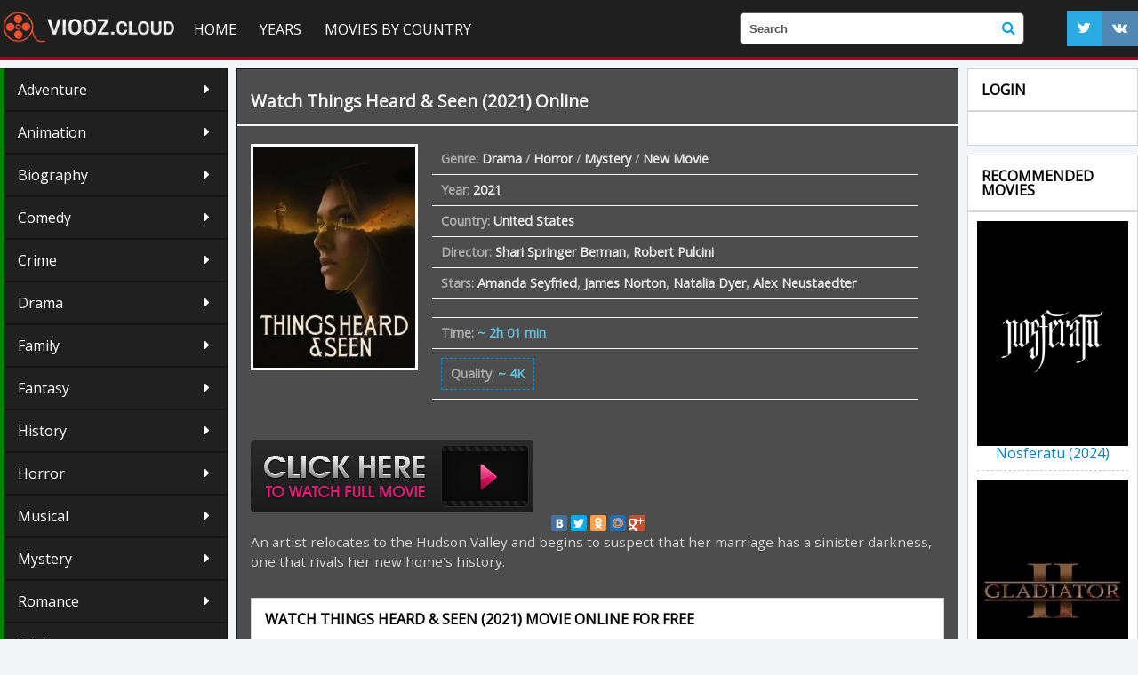

--- FILE ---
content_type: text/html; charset=utf-8
request_url: https://viooz.cloud/21519-things-heard-seen-2021.html
body_size: 8436
content:
<!DOCTYPE  html>
<html lang="En" class="no-js">
<head>
  <!--                                                     yg$$$@@               
                                                          ]$$$$$$@              
                                              ,gp          $$$$$$$              
                                             g$$$          $$$$$$$              
                                            $$$$$$p       ]$$$$$$P              
                                           ]$$$$$$$p     ,$$$$$$$               
                           yg,,   ,,,,ggggy$$@$$$$$$    g$$$$$$P                
                          ,g$$$$$$$$$$$$$$$$$$$$$$$$gy@$$$$$$$`         $[      
                     ,g@$$$$$$$$$$$$$$$$$$$$$$$$$$$$$$$$$$$$`           $$      
                  y@$$$$$$$$$$$$$$$$$$$$$$$$$$$$$$$$$$$$$$$$$g          $P      
               ,@$$$$$$$$$$$$$$$$$$$$$$$$$$$$$$$$$$$/)LL$$$$$$$@g      $$       
             g$$$$$$$$$$$$$$$$$$$$$$$$$$$$$$|$$$$$$$$@))L$$$$ML|$$g ,g$P        
           g$$$$$$$$$$$$$$$$$$$$$$$$$)))))))$$$$$$$$$$@@@$$$$$$$$$$$$`          
         ,$$$$$$$$$$$$$$$$$$$$$$$$$L))))))))$$$$$$$$$M||LL)))))LL))L$$p         
        g$$$$$$$$$$$$$$$$$$$$$$$$$L)))))))))$$$$$$$$$)))$`E$)))))))))$$g        
       g$$$$$$$$$$$$$$$$$$$$$$$$$P`  `$)))))L$$$$$$$)))P    `9))))))))L$@       
      g$$$$$$$$$$$$$$$$$$$$$$$$,,,     `$)))))L$$$$L)@`,,ppggggl)))))))L$@      
     ,$$$$$$$$$$$$$$$$$$$$$$$$$$$$$$$$$@@gWg)))))))))L))))))))))))))))))$$b     
     $$$$$$$$$$$$$$$$$$L)))))))))L$$$L))))))))))))))$E*`$))))))))))))))))$$     
     $$$$$$$$$$$$$$$)))))))))))))P   ``*****^```        ]))))))))))))))))$$p    
    ]$$$$$$$$$$$$$))))))))))))))g ,     g     ;    $@   $)))))))))))))))))$@    
    ]$$$$$$$$$$$Q))))))))))))))g$@$@   $$$,  g$g  $$$Q /))))))))))))))))))$$    
    j$$$$$$$$$$$))))))))))))))$$$$$$$p$$$$$@$$$$$$$$$L)))))))))))))))))))($$    
     $$$$$$$$$$@)))))))))))))$$$$$$$$$$$$$$$$$$$$$$$$))))))))))))))))))))j$h    
     ]$$$$$$$$$$))))))))))))j$$$$$$$$$$$$$@$$$$@$$$$$$`))))))))))))))))))$$     
      $$$$$$$$$$))))))))))))$$$$$$$$$$$$@`  $$`  S$$@  $))))))))))))))))$$`     
       $$$$$$$$$Q))))))))))j$$$$$$$$`$$`     `    3`   ()))))))))))))))g$P      
       `$$$$$$$$$/)))))))))$$$$$$$$   `                $))))))))))))))g$P       
         $$$$$$$$$@))))))))$$$$*B$`         ,g@$$)))$$$)))))))))))));$$`        
          *$$$$$$$$g))))))))`9@         ,p$))))))))))))))))))))))))g$P          
            9$$$$$$$@g))))))$p        ;$)))))))))))))))))))))))))g$@`           
              *$$$$$$$@g))))))@,    g$))))))))))))))))))))))));g$B`             
                `#$$$$$$@gg)))))$@@$)))))))))))))))))))))));g$$^                
                   `9$$$$$$@gg)))))))))))))))))))))))));g@$B`                   
                       `*B$$$$$Egg/)))))))))))))(ggg@$$R"                       
                            `"*9B$$$$@@@@@@@$$$BBP^`                               --->
  <meta http-equiv="Content-Type" content="text/html; charset=utf-8" />
<title>Watch Things Heard & Seen (2021) Online Free Movie | Viooz 4K</title>
<meta name="description" content="Watch Things Heard & Seen (2021) Full Movie Online in Full HD 1080, 4K. Download film Things Heard & Seen (2021) online stream in English, English Subtitles on OFFICIAL on VIOOZ." />
<meta name="keywords" content="Watch Things Heard & Seen (2021), Things Heard & Seen (2021) online, Watch Things Heard & Seen (2021) Full Movie, Things Heard & Seen (2021) VIOOZ" />
<meta name="generator" content="DataLife Engine (http://dle-news.ru)" />
<meta property="og:site_name" content="Viooz 2025 | Watch Movies Online for Free, Stream HD" />
<meta property="og:type" content="article" />
<meta property="og:title" content="Things Heard &amp; Seen (2021)" />
<meta property="og:url" content="https://viooz.cloud/21519-things-heard-seen-2021.html" />
<meta property="og:image" content="https://viooz.cloud/uploads/posts/2021-07/1627378139_86.jpg" />
<link rel="search" type="application/opensearchdescription+xml" href="https://viooz.cloud/engine/opensearch.php" title="Viooz 2025 | Watch Movies Online for Free, Stream HD" />
<link rel="alternate" type="application/rss+xml" title="Viooz 2025 | Watch Movies Online for Free, Stream HD" href="https://viooz.cloud/rss.xml" />
<script type="text/javascript" src="/engine/classes/min/index.php?charset=utf-8&amp;g=general&amp;16"></script>
<script type="text/javascript" src="/engine/classes/min/index.php?charset=utf-8&amp;f=engine/classes/js/bbcodes.js,engine/classes/masha/masha.js&amp;16"></script>
  
 
  <link rel="shortcut icon" href="/templates/viooz/images/favicon.ico" />
  <meta name="viewport" content="width=device-width, initial-scale=1.0" />
  <link rel="stylesheet" href="/templates/viooz/css/grid.css">
  <link rel="stylesheet" href="/templates/viooz/css/style.css">
  <link rel="stylesheet" href="/templates/viooz/css/engine.css">
  <link rel="stylesheet" href="/templates/viooz/stylesheets/style.css">
  <link rel="stylesheet" href="/templates/viooz/css/responsive.css">
<link rel="stylesheet" href="/templates/viooz/css/font-awesome.css">
  <link rel="yandex-tableau-widget" href="manifest.json" />
<link rel="apple-touch-icon" href="/templates/viooz/images/ico/60.png">
<link rel="apple-touch-icon" sizes="57x57" href="/templates/viooz/images/ico/57.png">
<link rel="apple-touch-icon" sizes="72x72" href="/templates/viooz/images/ico/72.png">
<link rel="apple-touch-icon" sizes="76x76" href="/templates/viooz/images/ico/76.png">
<link rel="apple-touch-icon" sizes="114x114" href="/templates/viooz/images/ico/114.png">
<link rel="apple-touch-icon" sizes="120x120" href="/templates/viooz/images/ico/120.png">
<link rel="apple-touch-icon" sizes="144x144" href="/templates/viooz/images/ico/144.png">
<link rel="apple-touch-icon" sizes="152x152" href="/templates/viooz/images/ico/152.png">
<link rel="shortcut icon" sizes="196x196" href="/templates/viooz/images/ico/196.png">
<link rel="shortcut icon" sizes="128x128"  href="/templates/viooz/images/ico/128.png">
<link rel="shortcut icon" sizes="96x96"  href="/templates/viooz/images/ico/96.png">
<link rel="shortcut icon" sizes="72x72"  href="/templates/viooz/images/ico/72.png">
<link rel="shortcut icon" sizes="48x48"  href="/templates/viooz/images/ico/48.png">
<link href='https://fonts.googleapis.com/css?family=Open+Sans' rel='stylesheet' type='text/css'>
  <script type="text/javascript" src="//yastatic.net/share/share.js" charset="utf-8"></script>
  <script src="/templates/viooz/js/scripts.js"></script>
  <script src="/templates/viooz/js/libs.js"></script>
  <script src="//cdnjs.cloudflare.com/ajax/libs/gsap/latest/TweenMax.min.js"></script>
    
<meta name="google-site-verification" content="Ltu3f1ch2g_DB2YZIv8j_LyRyKdi8v0zf7tMPpbvfuA" />
<meta name="google-site-verification" content="XcrBAdsyIBuOxSKLRq2a3JwOawB7e57W9Wu5iOqzkrg" />  
    <meta name="google-site-verification" content="SaWI3bNu20zOtowBnB5i3o8Cqks4XxKl6zSaZPj6mwo" />
    <meta name="google-site-verification" content="SaWI3bNu20zOtowBnB5i3o8Cqks4XxKl6zSaZPj6mwo" />
    
    <meta name="google-site-verification" content="MakkI4Z_KJpIHaFooFdU4Wt7Nzw3NVHJ7OaB1KS17sA" />
    
    <link rel="stylesheet" href="/templates/viooz/video-plugin/video-plugin.css">
    

 <meta name="msvalidate.01" content="EAFD22A9B4D1193B9C29EE0724CFA6EB" />
    
     <script src="//viooz.cloud/playerjs3.js" type="text/javascript"></script>

    
    
</head>
<body>
<script type="text/javascript">
<!--
var dle_root       = '/';
var dle_admin      = '';
var dle_login_hash = '';
var dle_group      = 5;
var dle_skin       = 'viooz';
var dle_wysiwyg    = '0';
var quick_wysiwyg  = '0';
var dle_act_lang   = ["Yes", "No", "Enter", "Cancel", "Save", "Delete", "Loading. Please, wait..."];
var menu_short     = 'Quick edit';
var menu_full      = 'Full edit';
var menu_profile   = 'View profile';
var menu_send      = 'Send message';
var menu_uedit     = 'Admin Center';
var dle_info       = 'Information';
var dle_confirm    = 'Confirm';
var dle_prompt     = 'Enter the information';
var dle_req_field  = 'Please fill in all the required fields';
var dle_del_agree  = 'Are you sure you want to delete it? This action cannot be undone';
var dle_spam_agree = 'Are you sure you want to mark the user as a spammer? This will remove all his comments';
var dle_complaint  = 'Enter the text of your complaint to the Administration:';
var dle_big_text   = 'Highlighted section of text is too large.';
var dle_orfo_title = 'Enter a comment to the detected error on the page for Administration ';
var dle_p_send     = 'Send';
var dle_p_send_ok  = 'Notification has been sent successfully ';
var dle_save_ok    = 'Changes are saved successfully. Refresh the page?';
var dle_reply_title= 'Reply to the comment';
var dle_tree_comm  = '0';
var dle_del_news   = 'Delete article';
var allow_dle_delete_news   = false;
var dle_search_delay   = false;
var dle_search_value   = '';
$(function(){
	FastSearch();
});
//-->
</script>
     <script src="/templates/viooz/video-plugin/video-plugin.js"></script>                                                                                                       

<header>
  <div class="row">
    <div class="small-12 large-4-logo columns">
      <div class="logo"><a href="/"><img src="/templates/viooz/images/logo.png" alt="Vioos"></a>
	  	  </div>
		
    </div>
	    <div class="small-12 large-4-menu columns">
  <nav id="nav">
    <div id="mobile-header"><a id="responsive-menu-button" href="#sidr-main" class="fa fa-bars"></a></div>
    <div id="navigation">
      <ul class="one-row-nav">
	  <li class="main"><a href="/">Home</a></li>
         
         <li class="main">
		  
		 
          <a href="/">Years</a>
		   <ul>
               <li><a href="/xfsearch/2019/">Movie  2019</a></li>
               <li><a href="/xfsearch/2018/">Movie  2018</a></li>
               <li><a href="/xfsearch/2017/">Movie  2017</a></li>
               <li><a href="/xfsearch/2016/">Movie  2016</a></li>
               <li><a href="/xfsearch/2015/">Movie  2015</a></li>
				<li><a href="/xfsearch/2014/">Movie  2014</a></li>
                <li><a  href="/xfsearch/2013/">Movie 2013</a></li>  
                 <li><a  href="/xfsearch/2012/">Movie 2012</a></li>  
          </ul>
             
             
<li class="main">
               <a href="/">Movies by country</a>
		   <ul>
              <li><a  href="/xfsearch/USA/">  USA</a></li> 
          </ul>

        </li>
          
          
          
        	 
        <li class="main"><a href="/new-movie/">New Movie</a>
         
        </li>
     
 

  

      </ul>
    </div>
  </nav>
    </div>
    <div class="small-12 large-4-search columns">
      <form method="post" action='#' class="formsearch">
              <input type="hidden" name="do" value="search" />
              <input type="hidden" name="subaction" value="search" />
              <input id="story" name="story" type="text" placeholder="Search" autocomplete="off">
             
			 <button type="submit" class="fa sb" title="Search "><i class="fa fa-search"></i></button>
      </form>
    </div><noindex>
    <div class="small-12 large-4-icon columns">
        <div class="loginup" >
        <script>
	window.onload = function() {

		if (0>0)
		{
			TweenLite.from(".fa-envelope-o", 1, {opacity:0,scale:0, ease:Bounce.easeOut});
		}
		TweenLite.from("#pmalertgo", 1, {opacity:0,scale:0, ease:Bounce.easeOut});
		TweenMax.staggerFrom(".login_anim", 1, {scale:0, opacity:1,ease:Bounce.easeOut},0.1);

	}
</script>




	<noindex>
<center>
	
						
							
							
							
							
	</center>
						
		</noindex>
	
	

<br>

            </div>
	
      <ul class="social hidee">
      <li><a  rel="nofollow"href=""><i class="fa fa-twitter"></i></a></li>
      <li><a  rel="nofollow"href=""><i class="fa fa-vk"></i></a></li>

        </ul></noindex>
	       
      </div>
  </div>
</header>


<div class="main_block">

  <div class="content">
  

    <div class="small-12 large-3-1 columns">
     			  <div class=" genre_list">
                      
               
                      
                      
<ul>
              <li><a href="/adventure/">Adventure</a></li>
                 <li><a href="/animation/">Animation</a></li>
                <li><a href="/biography/">Biography </a></li>
                <li><a href="/comedy/">Comedy</a></li>
                <li><a href="/crime/">Crime</a></li>
                <li><a href="/drama/">Drama</a></li>
                <li><a href="/family/">Family</a></li>
                <li><a href="/fantasy/">Fantasy</a></li>
                <li><a href="/history/">History</a></li>
                <li><a href="/horror/">Horror</a></li>
                <li><a href="/musical/">Musical </a></li>
                <li><a href="/mystery/">Mystery</a></li>
                <li><a href="/romance/">Romance</a></li>
                <li><a href="/sci-fi/">Sci-fi</a></li>
                <li><a href="/short/">Short</a></li>
                <li><a href="/sport/">Sport</a></li>
                <li><a href="/thriller/">Thriller </a></li>
                <li><a href="/war/">War</a></li>
    <li><a href="/erotic/">Erotic</a></li>
                <li><a href="/western/">Western</a></li>
       
     
      
       
      
       
    
      
     
      
       
      
       
      
    
    
            
            

     
        </ul>
      </div>
	
	       

 
         <div class="titleblock">Top New Movie</div>
      <div class="mgb center_tomates">
   
            <div class="release"><div class="videoblock small-12 columns s  ">
    <figure>
      <a href="https://viooz.cloud/23494-challengers-2024.html"><img src="https://viooz.cloud/uploads/posts/2023-11/medium/1700575779_mv5bztjlyjnhzgytytq4mc00mwjklwe1mmitm2nkmjkzmmy3ytmwxkeyxkfqcgdeqxvymtaxnzq1nzi._v1_.jpg" alt=""></a>
    </figure>
    <div class="detail">
      <div class="title"><a href="https://viooz.cloud/23494-challengers-2024.html">Challengers (2024)</a></div>
   
    </div>
</div><div class="videoblock small-12 columns s  ">
    <figure>
      <a href="https://viooz.cloud/23728-wicked-2024.html"><img src="https://viooz.cloud/uploads/posts/2024-02/medium/1706861616_mv5bnjczyjbhmtctyta3yy00ntgylwfkzwqtzjqwytrkmdc1ytc1xkeyxkfqcgdeqxvyntk5ntqzndi._v1_.jpg" alt=""></a>
    </figure>
    <div class="detail">
      <div class="title"><a href="https://viooz.cloud/23728-wicked-2024.html">Wicked (2024)</a></div>
   
    </div>
</div><div class="videoblock small-12 columns s  ">
    <figure>
      <a href="https://viooz.cloud/23750-what-about-love-2024.html"><img src="https://viooz.cloud/uploads/posts/2024-02/medium/1706862535_mv5bmgfjntqwzdutyzm2mi00ogvjlthlztytzgrizwjlndgznwzjxkeyxkfqcgdeqxvyodk4mjg4mzy._v1_.jpg" alt=""></a>
    </figure>
    <div class="detail">
      <div class="title"><a href="https://viooz.cloud/23750-what-about-love-2024.html">What About Love (2024)</a></div>
   
    </div>
</div><div class="videoblock small-12 columns s  ">
    <figure>
      <a href="https://viooz.cloud/23792-alien-romulus-2024fd.html"><img src="https://viooz.cloud/uploads/posts/2024-02/medium/1706864246_mv5bntzjy2jhogitmwywyi00zmfjlthlmmytzwi4mmvlmjjjy2i5xkeyxkfqcgdeqxvymtmznziyndc1._v1_.jpg" alt=""></a>
    </figure>
    <div class="detail">
      <div class="title"><a href="https://viooz.cloud/23792-alien-romulus-2024fd.html">Alien: Romulus (2024)</a></div>
   
    </div>
</div><div class="videoblock small-12 columns s  ">
    <figure>
      <a href="https://viooz.cloud/23798-transformers-one-2024.html"><img src="https://viooz.cloud/uploads/posts/2024-02/medium/1706864555_mv5boduxnmzhngetodayms00mmm4ltg2mdgtmzu0ytvhnzzhm2yzxkeyxkfqcgdeqxvymtmzote3mzmy._v1_.jpg" alt=""></a>
    </figure>
    <div class="detail">
      <div class="title"><a href="https://viooz.cloud/23798-transformers-one-2024.html">Transformers One (2024)</a></div>
   
    </div>
</div></div>
      </div>
	  
	  
	      <div class="titleblock">Top Animation</div>
      <div class="mgb ">
   
            <div class="release"><div class="videoblock small-12 columns s  ">
    <figure>
      <a href="https://viooz.cloud/23497-inside-out-2-2024d.html"><img src="https://viooz.cloud/uploads/posts/2023-11/medium/1700575835_mv5byjkyzde0ntetzgriyy00otzkltg3oditodexmdjky2i0nzfixkeyxkfqcgdeqxvymtuzmtg2odkz._v1_.jpg" alt=""></a>
    </figure>
    <div class="detail">
      <div class="title"><a href="https://viooz.cloud/23497-inside-out-2-2024d.html">Inside Out 2 (2024)</a></div>
   
    </div>
</div><div class="videoblock small-12 columns s  ">
    <figure>
      <a href="https://viooz.cloud/23501-garfield-2024y.html"><img src="https://viooz.cloud/uploads/posts/2023-11/medium/1700575974_mv5bmjy5mti3ogetmtgyyy00odm0lwizngqtntdmyje0mdy3mje3xkeyxkfqcgdeqxvymta1nje5mtaz._v1_.jpg" alt=""></a>
    </figure>
    <div class="detail">
      <div class="title"><a href="https://viooz.cloud/23501-garfield-2024y.html">Garfield (2024)</a></div>
   
    </div>
</div></div>
      </div>
    </div>
    <div class="small-12 large-9 columns">
	
	<div id='dle-content'><div class="fullnews" itemscope itemtype="http://schema.org/Movie">
 <meta itemprop="duration" content="[xfvalue_duration]">
<div class="movie"  itemprop="video" itemscope itemtype="http://schema.org/VideoObject" >
  <div class="top_block">
<br>
      <div class="title" itemprop="name">		<h1> <a href="https://viooz.cloud/21519-things-heard-seen-2021.html"> Watch  Things Heard & Seen (2021)  Online </a></h1></div>
           
  

      
  <div class="quality">

<div  class="fav"> </div></div>
  </div>
  
    <div class="after">

  
    <figure>
	  <a href="https://viooz.cloud/21519-things-heard-seen-2021.html">
	<img src="https://viooz.cloud/uploads/posts/2021-07/1627378139_86.jpg" alt="Things Heard & Seen (2021)" itemprop="image" itemprop="thumbnail">
	  </a>
   
	</figure>
       
	                
        
  <div class="info">
    
              
    <ul>
       
      
      <li>Genre:  <span itemprop="genre"><a href="https://viooz.cloud/drama/">Drama</a> / <a href="https://viooz.cloud/horror/">Horror</a> / <a href="https://viooz.cloud/mystery/">Mystery</a> / <a href="https://viooz.cloud/new-movie/">New Movie</a></span></li>
      <li>Year: <span><a href="https://viooz.cloud/xfsearch/2021/">2021</a></span></li>
      <li>Country: <span><a href="https://viooz.cloud/xfsearch/United+States/">United States</a></span></li>
         <li>Director: <span itemprop="director"><a href="https://viooz.cloud/xfsearch/Shari+Springer+Berman/">Shari Springer Berman</a>, <a href="https://viooz.cloud/xfsearch/Robert+Pulcini/">Robert Pulcini</a></span></li>
        <li>Stars:  <span itemprop="director"><a href="https://viooz.cloud/xfsearch/Amanda+Seyfried/">Amanda Seyfried</a>, <a href="https://viooz.cloud/xfsearch/James+Norton/">James Norton</a>, <a href="https://viooz.cloud/xfsearch/Natalia+Dyer/">Natalia Dyer</a>, <a href="https://viooz.cloud/xfsearch/Alex+Neustaedter/">Alex Neustaedter</a></span></li>
	        <li>  </li>
      <li><div class="duration"><span>Time:</span> ~ 2h 01 min</div></li>
      <li><div class="duration movie_rating" itemprop="aggregateRating" itemscope itemtype="http://schema.org/AggregateRating">
	  <meta itemprop="worstRating" content = "0">
   <meta itemprop="bestRating" content="10">
   <meta itemprop="ratingValue" content="{kinopoisk}">
      <meta itemprop="ratingCount" content="{voters}">
	  <span>Quality:</span> ~ 4K
	</div></li>
    </ul>
  </div>
    </div>
    
         <noindex>
     <a href="/viooz-stream.php"   rel="nofollow"   target="_blank" ><img src="/online.png"></a>
     </noindex> 
               

<noindex>

<center>
<div class="yashare-auto-init" data-yashareL10n="ru" data-yashareType="small" data-yashareQuickServices="vkontakte,facebook,twitter,odnoklassniki,moimir,gplus" data-yashareTheme="counter"></div>
</center>
</noindex>


   <div class="descr" itemprop="description">An artist relocates to the Hudson Valley and begins to suspect that her marriage has a sinister darkness, one that rivals her new home's history.</div>
    <div class="titleblock"><h2>Watch  Things Heard & Seen (2021) Movie Online for Free</h2></div>
        
 
     <div id="viooz"></div>

<script>
    var player = new Playerjs({id:"viooz",  poster:"https://viooz.cloud/uploads/posts/2021-07/1627378139_86.jpg", file:"https://viooz.cloud/Universal.mp4", title:"Things Heard & Seen (2021) FULL"});
</script>
     <br>
   <center> <noindex>	   <a href="/viooz-dow.php"  rel="nofollow"  target="_blank"  ><img src="/download1.png"></a>
       </noindex></center>

    
    <br>
    
    <div class="titleblock"><h4>  Things Heard & Seen (2021) Trailer  </h4></div>
    

 	     
      	    
    <center>
<noindex>

 
	   	
         <iframe src="https://www.youtube.com/embed/HCAaonjgDEA" width="853" height="480"  title="YouTube video player" frameborder="0" allow="accelerometer; autoplay; clipboard-write; encrypted-media; gyroscope; picture-in-picture" allowfullscreen></iframe>


         </noindex>
    </center>
     
    
   <div class="descr">
   
    <link  itemprop="thumbnailUrl" href="https://viooz.cloud/uploads/posts/2021-07/1627378139_86.jpg">
  
  
     <meta itemprop="duration" content="[xfvalue_duration]">
	  <meta itemprop="uploadDate" content="27-07-2021, 11:29">
  
     <link itemprop="url" href="https://viooz.cloud/21519-things-heard-seen-2021.html">
     <meta itemprop="isFamilyFriendly" content="false">
  </div>
   <div class="titleblock">Films similaires:</div>
   <div class=" relateds"><div class="movie rel_news">
  <a href="https://viooz.cloud/21505-chaos-walking-2021.html">
    <figure><img src="https://viooz.cloud/uploads/posts/2021-07/1627374579_72.jpg" alt=" Chaos Walking (2021)"></figure>
  </a>
  <div class="top_block">
    <div class="title"><a href="https://viooz.cloud/21505-chaos-walking-2021.html">Chaos Walking (2021)</a></div>
  </div>
</div><div class="movie rel_news">
  <a href="https://viooz.cloud/21503-the-kings-man-2021.html">
    <figure><img src="https://viooz.cloud/uploads/posts/2021-07/1627373320_70.jpg" alt=" The King's Man (2021)"></figure>
  </a>
  <div class="top_block">
    <div class="title"><a href="https://viooz.cloud/21503-the-kings-man-2021.html">The King's Man (2021)</a></div>
  </div>
</div><div class="movie rel_news">
  <a href="https://viooz.cloud/21497-haseen-dillruba-2021.html">
    <figure><img src="https://viooz.cloud/uploads/posts/2021-07/1627369801_64.jpg" alt=" Haseen Dillruba (2021)"></figure>
  </a>
  <div class="top_block">
    <div class="title"><a href="https://viooz.cloud/21497-haseen-dillruba-2021.html">Haseen Dillruba (2021)</a></div>
  </div>
</div><div class="movie rel_news">
  <a href="https://viooz.cloud/21482-eternals-2021.html">
    <figure><img src="https://viooz.cloud/uploads/posts/2021-07/1627329123_48.jpg" alt=" Eternals (2021)"></figure>
  </a>
  <div class="top_block">
    <div class="title"><a href="https://viooz.cloud/21482-eternals-2021.html">Eternals (2021)</a></div>
  </div>
</div><div class="movie rel_news">
  <a href="https://viooz.cloud/21478-the-little-things-2021.html">
    <figure><img src="https://viooz.cloud/uploads/posts/2021-07/1627327938_44.jpg" alt=" The Little Things (2021)"></figure>
  </a>
  <div class="top_block">
    <div class="title"><a href="https://viooz.cloud/21478-the-little-things-2021.html">The Little Things (2021)</a></div>
  </div>
</div><div class="movie rel_news">
  <a href="https://viooz.cloud/21452-spider-man-no-way-home-2021.html">
    <figure><img src="https://viooz.cloud/uploads/posts/2021-07/1627300813_19.jpg" alt=" Spider-Man: No Way Home (2021)"></figure>
  </a>
  <div class="top_block">
    <div class="title"><a href="https://viooz.cloud/21452-spider-man-no-way-home-2021.html">Spider-Man: No Way Home (2021)</a></div>
  </div>
</div><div class="movie rel_news">
  <a href="https://viooz.cloud/15359-beyond-the-valley-of-belief-2017.html">
    <figure><img src="https://viooz.cloud/uploads/posts/2017-06/1498202440_mv5bnwjlmmy3ndytytlhmy00zjmzlwiynjktywiymdc5njuwztjixkeyxkfqcgdeqxvyndkwnta0odq._v1_sx721_cr00721999_al_.jpg" alt=" Beyond the Valley of Belief (2017)"></figure>
  </a>
  <div class="top_block">
    <div class="title"><a href="https://viooz.cloud/15359-beyond-the-valley-of-belief-2017.html">Beyond the Valley of Belief (2017)</a></div>
  </div>
</div><div class="movie rel_news">
  <a href="https://viooz.cloud/9339-a-short-history-of-drugs-in-the-valley-2016.html">
    <figure><img src="https://viooz.cloud/uploads/posts/2016-12/1482596240_mv5bmjg4mzi2mja0mf5bml5banbnxkftztgwntuzody2mdi._v1_sy500_sx375_al_.jpg" alt=" A Short History of Drugs in the Valley (2016)"></figure>
  </a>
  <div class="top_block">
    <div class="title"><a href="https://viooz.cloud/9339-a-short-history-of-drugs-in-the-valley-2016.html">A Short History of Drugs in the Valley (2016)</a></div>
  </div>
</div></div>
  
</div>
 
</div>

<div id="dle-ajax-comments"></div>
<form  method="post" name="dle-comments-form" id="dle-comments-form" action="/21519-things-heard-seen-2021.html">
		<input type="hidden" name="subaction" value="addcomment" />
		<input type="hidden" name="post_id" id="post_id" value="21519" /></form><script type="text/javascript">
<!--
$(function(){

	$('#dle-comments-form').submit(function() {
	  doAddComments();
	  return false;
	});

});

function reload () {

	var rndval = new Date().getTime(); 

	document.getElementById('dle-captcha').innerHTML = '<img src="/engine/modules/antibot/antibot.php?rndval=' + rndval + '" width="160" height="80" alt="" />';

};
//-->
</script></div>
	
	</div>
	   <div class="small-12 large-3 columns">
     
	
	
	  <div class="titleblock hidee">Login</div>
	  


      <div class="mgb hidee">
	  	
<script>
	window.onload = function() {

		if (0>0)
		{
			TweenLite.from(".fa-envelope-o", 1, {opacity:0,scale:0, ease:Bounce.easeOut});
		}
		TweenLite.from("#pmalertgo", 1, {opacity:0,scale:0, ease:Bounce.easeOut});
		TweenMax.staggerFrom(".login_anim", 1, {scale:0, opacity:1,ease:Bounce.easeOut},0.1);

	}
</script>




	<noindex>
<center>
	
						
							
							
							
							
	</center>
						
		</noindex>
	
	

<br>

	
       
      </div>
	
     
	  <div class="titleblock hidee">Recommended Movies</div>
      <div class="mgb hidee">

        <div class="release"><div class="videoblock small-12 columns s  ">
    <figure>
      <a href="https://viooz.cloud/23817-nosferatu-2024.html"><img src="https://viooz.cloud/uploads/posts/2024-02/medium/1706865429_mv5bogi3yzq3mwytodnhmc00mgrhlwiyyzktmjrhodeymdu1ntm4xkeyxkfqcgdeqxvymda4nzmyoa._v1_.jpg" alt=""></a>
    </figure>
    <div class="detail">
      <div class="title"><a href="https://viooz.cloud/23817-nosferatu-2024.html">Nosferatu (2024)</a></div>
   
    </div>
</div><div class="videoblock small-12 columns s  ">
    <figure>
      <a href="https://viooz.cloud/23720-gladiator-2-2024.html"><img src="https://viooz.cloud/uploads/posts/2024-02/medium/1706861259_mv5bytnmmzlimmytnjeyzs00ngm3lwezywetnmi3mgjjmtizzji4xkeyxkfqcgdeqxvymti3njaxodc0._v1_.jpg" alt=""></a>
    </figure>
    <div class="detail">
      <div class="title"><a href="https://viooz.cloud/23720-gladiator-2-2024.html">Gladiator 2 (2024)</a></div>
   
    </div>
</div><div class="videoblock small-12 columns s  ">
    <figure>
      <a href="https://viooz.cloud/23723-beetlejuice-2-2024d.html"><img src="https://viooz.cloud/uploads/posts/2024-02/medium/1706861404_mv5bmmnlogfmzwqtnzqxzc00ytg3ltk3oditngy3zdnjytqymdi4xkeyxkfqcgdeqxvymtuymzg5nzm2._v1_.jpg" alt=""></a>
    </figure>
    <div class="detail">
      <div class="title"><a href="https://viooz.cloud/23723-beetlejuice-2-2024d.html">Beetlejuice 2 (2024)</a></div>
   
    </div>
</div><div class="videoblock small-12 columns s  ">
    <figure>
      <a href="https://viooz.cloud/23506-ghostbusters-frozen-empire-2024td.html"><img src="https://viooz.cloud/uploads/posts/2023-11/medium/1700576140_mv5botcyzjg2ytqtzte3ys00zju1lwjjntutytc0otlhmjfjzmfixkeyxkfqcgdeqxvymtuzmtg2odkz._v1_.jpg" alt=""></a>
    </figure>
    <div class="detail">
      <div class="title"><a href="https://viooz.cloud/23506-ghostbusters-frozen-empire-2024td.html">Ghostbusters: Frozen Empire (2024)</a></div>
   
    </div>
</div><div class="videoblock small-12 columns s  ">
    <figure>
      <a href="https://viooz.cloud/23511-the-fall-guy-2024.html"><img src="https://viooz.cloud/uploads/posts/2023-11/medium/1700576206_mv5bmdq2ndy5yzgtzme1mc00yjmxlthjztmty2y5yjzlmtnjowfmxkeyxkfqcgdeqxvymtkxnjuynq._v1_.jpg" alt=""></a>
    </figure>
    <div class="detail">
      <div class="title"><a href="https://viooz.cloud/23511-the-fall-guy-2024.html">The Fall Guy (2024)</a></div>
   
    </div>
</div><div class="videoblock small-12 columns s  ">
    <figure>
      <a href="https://viooz.cloud/23773-immaculate-2024y.html"><img src="https://viooz.cloud/uploads/posts/2024-02/medium/1706863387_mv5bnmyyzgqzm2ytyty3my00nge5lwizmmqtmdixmtfhmgixzdhhxkeyxkfqcgdeqxvymty0njc2mtux._v1_.jpg" alt=""></a>
    </figure>
    <div class="detail">
      <div class="title"><a href="https://viooz.cloud/23773-immaculate-2024y.html">Immaculate (2024)</a></div>
   
    </div>
</div><div class="videoblock small-12 columns s  ">
    <figure>
      <a href="https://viooz.cloud/23727-twisters-2024.html"><img src="https://viooz.cloud/uploads/posts/2024-02/medium/1706861560_mv5bngq5yju3nzmtmwu0zi00odexltg4nmitndnjmja0ngy5mzmwxkeyxkfqcgdeqxvymtmznziyndc1._v1_.jpg" alt=""></a>
    </figure>
    <div class="detail">
      <div class="title"><a href="https://viooz.cloud/23727-twisters-2024.html">Twisters (2024)</a></div>
   
    </div>
</div><div class="videoblock small-12 columns s  ">
    <figure>
      <a href="https://viooz.cloud/23721-joker-folie-a-deux-2024.html"><img src="https://viooz.cloud/uploads/posts/2024-02/medium/1706861307_mv5boduyodm1ogetnty3zc00otfjltkyndgtodu4mtk5nzkzymq5xkeyxkfqcgdeqxvynjczmjc4nta._v1_.jpg" alt=""></a>
    </figure>
    <div class="detail">
      <div class="title"><a href="https://viooz.cloud/23721-joker-folie-a-deux-2024.html">Joker: Folie à Deux (2024)</a></div>
   
    </div>
</div><div class="videoblock small-12 columns s  ">
    <figure>
      <a href="https://viooz.cloud/23797-jessica-frost-2024.html"><img src="https://viooz.cloud/uploads/posts/2024-02/medium/1706864503_mv5bothkymmzmmqty2uxni00ymuwlwjintmtmjjlodm2mjgwntbhxkeyxkfqcgdeqxvyntkxodmzndi._v1_.jpg" alt=""></a>
    </figure>
    <div class="detail">
      <div class="title"><a href="https://viooz.cloud/23797-jessica-frost-2024.html">Jessica Frost (2024)</a></div>
   
    </div>
</div><div class="videoblock small-12 columns s  ">
    <figure>
      <a href="https://viooz.cloud/23784-we-harvest-2024.html"><img src="https://viooz.cloud/uploads/posts/2024-02/medium/1706864003_mv5bzge0oge4m2ytotg2zc00odi2ltlmnzgtn2y1otg3ztk3yjiwxkeyxkfqcgdeqxvynja0nzy5mjq._v1_.jpg" alt=""></a>
    </figure>
    <div class="detail">
      <div class="title"><a href="https://viooz.cloud/23784-we-harvest-2024.html">We Harvest (2024)</a></div>
   
    </div>
</div><div class="videoblock small-12 columns s  ">
    <figure>
      <a href="https://viooz.cloud/23724-borderlands-2024.html"><img src="https://viooz.cloud/uploads/posts/2024-02/medium/1706861454_mv5bzgfjnmuxztatyzg5yi00ntuyltg0m2etzmm4ywq2otyxotjjxkeyxkfqcgdeqxvymjywnda2mde._v1_.jpg" alt=""></a>
    </figure>
    <div class="detail">
      <div class="title"><a href="https://viooz.cloud/23724-borderlands-2024.html">Borderlands (2024)</a></div>
   
    </div>
</div></div>
      </div>
    </div>
  </div>
</div>
<div class="footer_block">
  <footer>
    <div class="row">
      <div class="small-12 medium-12 large-4 columns">2024 &copy Viooz.cloud - Movies Online for Free</div>
  <div class="small-12 medium-12 large-8 columns">
  	<noindex>
    <ul class="social">
      <li><a rel="nofollow" href=""><i class="fa fa-twitter"></i></a></li>
      <li><a rel="nofollow" href=""><i class="fa fa-vk"></i></a></li>
	  
 	<div style="float:right"> 
	<font color="white" size=5></font>
	</div>
    </ul>
	</noindex>
  </div>
 
    </div>
      
      
      <noindex>
           <!-- Yandex.Metrika counter -->
<script type="text/javascript">
(function (d, w, c) {
    (w[c] = w[c] || []).push(function() {
        try {
            w.yaCounter32827520 = new Ya.Metrika({id:32827520,
                    webvisor:true,
                    clickmap:true,
                    trackLinks:true,
                    accurateTrackBounce:true});
        } catch(e) { }
    });

    var n = d.getElementsByTagName("script")[0],
        s = d.createElement("script"),
        f = function () { n.parentNode.insertBefore(s, n); };
    s.type = "text/javascript";
    s.async = true;
    s.src = (d.location.protocol == "https:" ? "https:" : "http:") + "//mc.yandex.ru/metrika/watch.js";

    if (w.opera == "[object Opera]") {
        d.addEventListener("DOMContentLoaded", f, false);
    } else { f(); }
})(document, window, "yandex_metrika_callbacks");
</script>
<noscript><div><img src="//mc.yandex.ru/watch/32827520" style="position:absolute; left:-9999px;" alt="" /></div></noscript>
<!-- /Yandex.Metrika counter -->
      </noindex>
      
      
      
  </footer>

</div>
    
    
	<noindex>

<script>

$("#responsive-menu-button").sidr({name:"sidr-main",source:"#navigation"});$("#mobile-header").click(function(){$(this).toggleClass("activebutton")});
$(".responsive").slick({dots:!0,lazyLoad:"ondemand",infinite:!0,speed:300,slidesToShow:7,slidesToScroll:1,autoplay:!0,autoplaySpeed:6E3,responsive:[{breakpoint:1400,settings:{slidesToShow:7,lazyLoad:"ondemand",slidesToScroll:1,infinite:!0,dots:!0}},{breakpoint:1024,settings:{slidesToShow:4,lazyLoad:"ondemand",slidesToScroll:1,infinite:!0,dots:!0}},{breakpoint:600,settings:{slidesToShow:1,lazyLoad:"ondemand",slidesToScroll:1,dots:!1}},{breakpoint:480,settings:{slidesToShow:1,lazyLoad:"ondemand",slidesToScroll:1,
dots:!1}}]});
</script>
    </noindex>

	
    
    
<script defer src="https://static.cloudflareinsights.com/beacon.min.js/vcd15cbe7772f49c399c6a5babf22c1241717689176015" integrity="sha512-ZpsOmlRQV6y907TI0dKBHq9Md29nnaEIPlkf84rnaERnq6zvWvPUqr2ft8M1aS28oN72PdrCzSjY4U6VaAw1EQ==" data-cf-beacon='{"version":"2024.11.0","token":"10cff6f035dd4651b179978664bae373","r":1,"server_timing":{"name":{"cfCacheStatus":true,"cfEdge":true,"cfExtPri":true,"cfL4":true,"cfOrigin":true,"cfSpeedBrain":true},"location_startswith":null}}' crossorigin="anonymous"></script>
</body>
</html>
<!-- DataLife Engine Copyright SoftNews Media Group (http://dle-news.ru) -->
